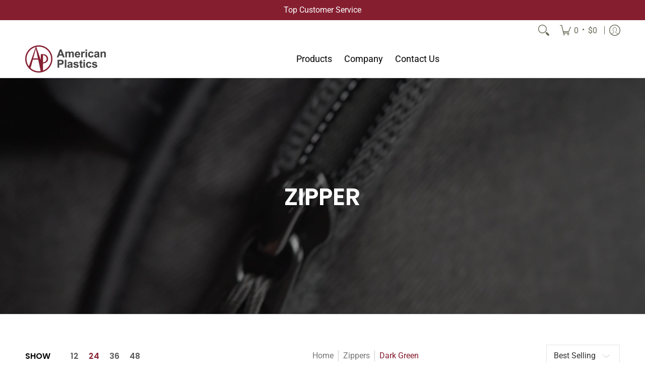

--- FILE ---
content_type: text/javascript
request_url: https://americanplastics.com/cdn/shop/t/11/assets/script.video.js?v=162568231048149714071739992209
body_size: 200
content:
function Video(container){var sectionId=container.getAttribute("data-section-id"),typ=container.getAttribute("data-type"),vid=container.getAttribute("data-video"),vP=document.getElementById("vid-"+sectionId),vB=document.getElementById("video-"+sectionId);if(vB){var vBv=vB.querySelector("video"),vBi=vB.querySelector("img");let lastKnownScrollPosition=0,ticking=!1;if(vBv){let vidPlay2=function(){isInViewport(vB)?vBv.play():vBv.pause()};var vidPlay=vidPlay2;vBv.classList.add("loaded");var isInViewport=function(e){var eT=e.getBoundingClientRect().top+window.pageYOffset,eB=eT+e.offsetHeight,vT=window.scrollY,vB2=vT+window.innerHeight;return eB>vT&&eT<vB2};setInterval(function(){theme.scrolling&&(lastKnownScrollPosition=window.scrollY,ticking||(window.requestAnimationFrame(function(){vBv&&vidPlay2(),ticking=!1}.bind(this)),ticking=!0))},300)}else vBi&&vBi.classList.add("loaded")}if(vP){const m=document.querySelector("#video-"+sectionId),mc=m.querySelector(".modal-container"),y=m.querySelector(".youtube-container"),aB=document.getElementById("ajaxBusy");if(!typ=="youtube"||!typ=="vimeo")return;if(typ=="youtube")var video="https://www.youtube.com/embed/"+vid+"?autoplay=1&amp;rel=0&amp;controls=0&amp;showinfo=0";else if(typ=="vimeo")var video="https://player.vimeo.com/video/"+vid+"?autoplay=1&amp;title=0&amp;byline=0&amp;portrait=0";vP.onclick=e=>{const i=document.createElement("iframe");i.setAttribute("width","560"),i.setAttribute("height","315"),i.setAttribute("src",video),i.setAttribute("frameborder","0"),i.setAttribute("allow","autoplay"),i.setAttribute("allowfullscreen","");try{MicroModal.show("video-"+sectionId,{onShow:function(modal){y.appendChild(i),m.classList.add("loaded"),mc.classList.add("loaded"),aB.style.display="block",document.body.classList.add("modal-active")},onClose:function(modal){setTimeout(function(){m.classList.remove("loaded"),document.body.classList.remove("modal-active"),i.remove()},250),mc.classList.remove("loaded"),aB.style.display="none"}})}catch(e2){console.log("micromodal error: ",e2)}}}}document.addEventListener("Section:Loaded",function(myFunction){let sectionContainer=event.detail;sectionContainer.dataset.sectionType==="video"&&Video(sectionContainer)}),sectionEvents.forEach(function(sectionEvent){let sectionContainer=sectionEvent.detail;sectionContainer.dataset.sectionType==="video"&&!sectionContainer.classList.contains("ignore")&&(Video(sectionContainer),sectionContainer.classList.add("ignore"))});
//# sourceMappingURL=/cdn/shop/t/11/assets/script.video.js.map?v=162568231048149714071739992209
